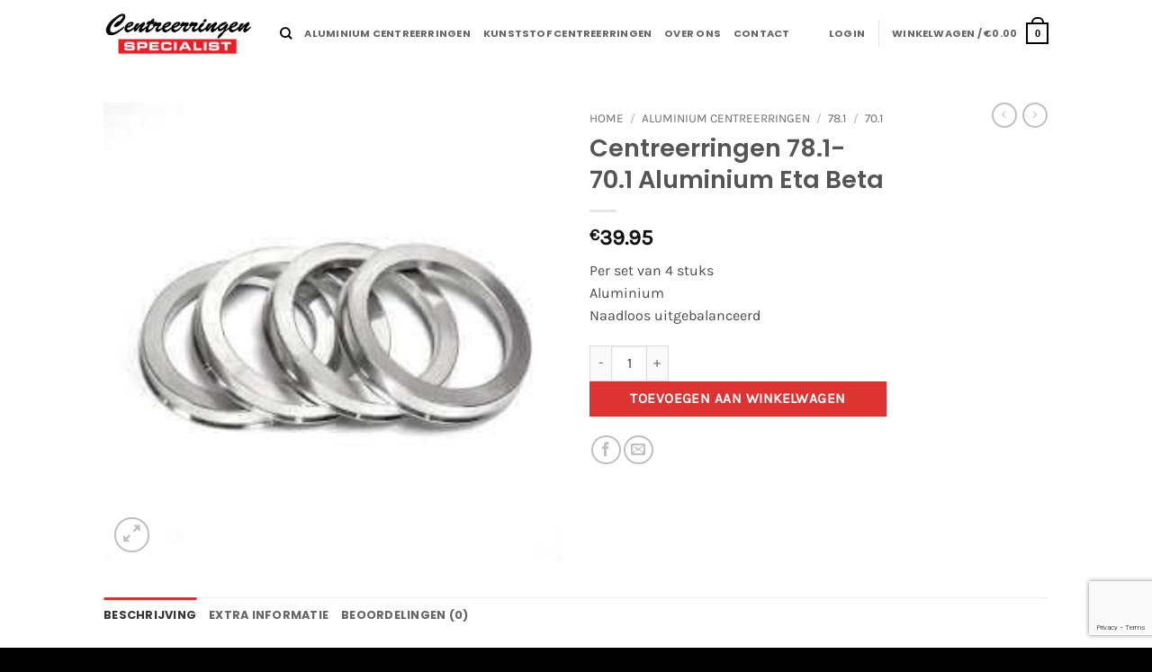

--- FILE ---
content_type: text/html; charset=utf-8
request_url: https://www.google.com/recaptcha/api2/anchor?ar=1&k=6LcU5EUfAAAAAOZZUMWiMCg1BEUB0qCrhQD5nsGJ&co=aHR0cHM6Ly93d3cuY2VudHJlZXJyaW5nZW5zcGVjaWFsaXN0Lm5sOjQ0Mw..&hl=en&v=PoyoqOPhxBO7pBk68S4YbpHZ&size=invisible&anchor-ms=20000&execute-ms=30000&cb=a1cinrirjqtt
body_size: 48754
content:
<!DOCTYPE HTML><html dir="ltr" lang="en"><head><meta http-equiv="Content-Type" content="text/html; charset=UTF-8">
<meta http-equiv="X-UA-Compatible" content="IE=edge">
<title>reCAPTCHA</title>
<style type="text/css">
/* cyrillic-ext */
@font-face {
  font-family: 'Roboto';
  font-style: normal;
  font-weight: 400;
  font-stretch: 100%;
  src: url(//fonts.gstatic.com/s/roboto/v48/KFO7CnqEu92Fr1ME7kSn66aGLdTylUAMa3GUBHMdazTgWw.woff2) format('woff2');
  unicode-range: U+0460-052F, U+1C80-1C8A, U+20B4, U+2DE0-2DFF, U+A640-A69F, U+FE2E-FE2F;
}
/* cyrillic */
@font-face {
  font-family: 'Roboto';
  font-style: normal;
  font-weight: 400;
  font-stretch: 100%;
  src: url(//fonts.gstatic.com/s/roboto/v48/KFO7CnqEu92Fr1ME7kSn66aGLdTylUAMa3iUBHMdazTgWw.woff2) format('woff2');
  unicode-range: U+0301, U+0400-045F, U+0490-0491, U+04B0-04B1, U+2116;
}
/* greek-ext */
@font-face {
  font-family: 'Roboto';
  font-style: normal;
  font-weight: 400;
  font-stretch: 100%;
  src: url(//fonts.gstatic.com/s/roboto/v48/KFO7CnqEu92Fr1ME7kSn66aGLdTylUAMa3CUBHMdazTgWw.woff2) format('woff2');
  unicode-range: U+1F00-1FFF;
}
/* greek */
@font-face {
  font-family: 'Roboto';
  font-style: normal;
  font-weight: 400;
  font-stretch: 100%;
  src: url(//fonts.gstatic.com/s/roboto/v48/KFO7CnqEu92Fr1ME7kSn66aGLdTylUAMa3-UBHMdazTgWw.woff2) format('woff2');
  unicode-range: U+0370-0377, U+037A-037F, U+0384-038A, U+038C, U+038E-03A1, U+03A3-03FF;
}
/* math */
@font-face {
  font-family: 'Roboto';
  font-style: normal;
  font-weight: 400;
  font-stretch: 100%;
  src: url(//fonts.gstatic.com/s/roboto/v48/KFO7CnqEu92Fr1ME7kSn66aGLdTylUAMawCUBHMdazTgWw.woff2) format('woff2');
  unicode-range: U+0302-0303, U+0305, U+0307-0308, U+0310, U+0312, U+0315, U+031A, U+0326-0327, U+032C, U+032F-0330, U+0332-0333, U+0338, U+033A, U+0346, U+034D, U+0391-03A1, U+03A3-03A9, U+03B1-03C9, U+03D1, U+03D5-03D6, U+03F0-03F1, U+03F4-03F5, U+2016-2017, U+2034-2038, U+203C, U+2040, U+2043, U+2047, U+2050, U+2057, U+205F, U+2070-2071, U+2074-208E, U+2090-209C, U+20D0-20DC, U+20E1, U+20E5-20EF, U+2100-2112, U+2114-2115, U+2117-2121, U+2123-214F, U+2190, U+2192, U+2194-21AE, U+21B0-21E5, U+21F1-21F2, U+21F4-2211, U+2213-2214, U+2216-22FF, U+2308-230B, U+2310, U+2319, U+231C-2321, U+2336-237A, U+237C, U+2395, U+239B-23B7, U+23D0, U+23DC-23E1, U+2474-2475, U+25AF, U+25B3, U+25B7, U+25BD, U+25C1, U+25CA, U+25CC, U+25FB, U+266D-266F, U+27C0-27FF, U+2900-2AFF, U+2B0E-2B11, U+2B30-2B4C, U+2BFE, U+3030, U+FF5B, U+FF5D, U+1D400-1D7FF, U+1EE00-1EEFF;
}
/* symbols */
@font-face {
  font-family: 'Roboto';
  font-style: normal;
  font-weight: 400;
  font-stretch: 100%;
  src: url(//fonts.gstatic.com/s/roboto/v48/KFO7CnqEu92Fr1ME7kSn66aGLdTylUAMaxKUBHMdazTgWw.woff2) format('woff2');
  unicode-range: U+0001-000C, U+000E-001F, U+007F-009F, U+20DD-20E0, U+20E2-20E4, U+2150-218F, U+2190, U+2192, U+2194-2199, U+21AF, U+21E6-21F0, U+21F3, U+2218-2219, U+2299, U+22C4-22C6, U+2300-243F, U+2440-244A, U+2460-24FF, U+25A0-27BF, U+2800-28FF, U+2921-2922, U+2981, U+29BF, U+29EB, U+2B00-2BFF, U+4DC0-4DFF, U+FFF9-FFFB, U+10140-1018E, U+10190-1019C, U+101A0, U+101D0-101FD, U+102E0-102FB, U+10E60-10E7E, U+1D2C0-1D2D3, U+1D2E0-1D37F, U+1F000-1F0FF, U+1F100-1F1AD, U+1F1E6-1F1FF, U+1F30D-1F30F, U+1F315, U+1F31C, U+1F31E, U+1F320-1F32C, U+1F336, U+1F378, U+1F37D, U+1F382, U+1F393-1F39F, U+1F3A7-1F3A8, U+1F3AC-1F3AF, U+1F3C2, U+1F3C4-1F3C6, U+1F3CA-1F3CE, U+1F3D4-1F3E0, U+1F3ED, U+1F3F1-1F3F3, U+1F3F5-1F3F7, U+1F408, U+1F415, U+1F41F, U+1F426, U+1F43F, U+1F441-1F442, U+1F444, U+1F446-1F449, U+1F44C-1F44E, U+1F453, U+1F46A, U+1F47D, U+1F4A3, U+1F4B0, U+1F4B3, U+1F4B9, U+1F4BB, U+1F4BF, U+1F4C8-1F4CB, U+1F4D6, U+1F4DA, U+1F4DF, U+1F4E3-1F4E6, U+1F4EA-1F4ED, U+1F4F7, U+1F4F9-1F4FB, U+1F4FD-1F4FE, U+1F503, U+1F507-1F50B, U+1F50D, U+1F512-1F513, U+1F53E-1F54A, U+1F54F-1F5FA, U+1F610, U+1F650-1F67F, U+1F687, U+1F68D, U+1F691, U+1F694, U+1F698, U+1F6AD, U+1F6B2, U+1F6B9-1F6BA, U+1F6BC, U+1F6C6-1F6CF, U+1F6D3-1F6D7, U+1F6E0-1F6EA, U+1F6F0-1F6F3, U+1F6F7-1F6FC, U+1F700-1F7FF, U+1F800-1F80B, U+1F810-1F847, U+1F850-1F859, U+1F860-1F887, U+1F890-1F8AD, U+1F8B0-1F8BB, U+1F8C0-1F8C1, U+1F900-1F90B, U+1F93B, U+1F946, U+1F984, U+1F996, U+1F9E9, U+1FA00-1FA6F, U+1FA70-1FA7C, U+1FA80-1FA89, U+1FA8F-1FAC6, U+1FACE-1FADC, U+1FADF-1FAE9, U+1FAF0-1FAF8, U+1FB00-1FBFF;
}
/* vietnamese */
@font-face {
  font-family: 'Roboto';
  font-style: normal;
  font-weight: 400;
  font-stretch: 100%;
  src: url(//fonts.gstatic.com/s/roboto/v48/KFO7CnqEu92Fr1ME7kSn66aGLdTylUAMa3OUBHMdazTgWw.woff2) format('woff2');
  unicode-range: U+0102-0103, U+0110-0111, U+0128-0129, U+0168-0169, U+01A0-01A1, U+01AF-01B0, U+0300-0301, U+0303-0304, U+0308-0309, U+0323, U+0329, U+1EA0-1EF9, U+20AB;
}
/* latin-ext */
@font-face {
  font-family: 'Roboto';
  font-style: normal;
  font-weight: 400;
  font-stretch: 100%;
  src: url(//fonts.gstatic.com/s/roboto/v48/KFO7CnqEu92Fr1ME7kSn66aGLdTylUAMa3KUBHMdazTgWw.woff2) format('woff2');
  unicode-range: U+0100-02BA, U+02BD-02C5, U+02C7-02CC, U+02CE-02D7, U+02DD-02FF, U+0304, U+0308, U+0329, U+1D00-1DBF, U+1E00-1E9F, U+1EF2-1EFF, U+2020, U+20A0-20AB, U+20AD-20C0, U+2113, U+2C60-2C7F, U+A720-A7FF;
}
/* latin */
@font-face {
  font-family: 'Roboto';
  font-style: normal;
  font-weight: 400;
  font-stretch: 100%;
  src: url(//fonts.gstatic.com/s/roboto/v48/KFO7CnqEu92Fr1ME7kSn66aGLdTylUAMa3yUBHMdazQ.woff2) format('woff2');
  unicode-range: U+0000-00FF, U+0131, U+0152-0153, U+02BB-02BC, U+02C6, U+02DA, U+02DC, U+0304, U+0308, U+0329, U+2000-206F, U+20AC, U+2122, U+2191, U+2193, U+2212, U+2215, U+FEFF, U+FFFD;
}
/* cyrillic-ext */
@font-face {
  font-family: 'Roboto';
  font-style: normal;
  font-weight: 500;
  font-stretch: 100%;
  src: url(//fonts.gstatic.com/s/roboto/v48/KFO7CnqEu92Fr1ME7kSn66aGLdTylUAMa3GUBHMdazTgWw.woff2) format('woff2');
  unicode-range: U+0460-052F, U+1C80-1C8A, U+20B4, U+2DE0-2DFF, U+A640-A69F, U+FE2E-FE2F;
}
/* cyrillic */
@font-face {
  font-family: 'Roboto';
  font-style: normal;
  font-weight: 500;
  font-stretch: 100%;
  src: url(//fonts.gstatic.com/s/roboto/v48/KFO7CnqEu92Fr1ME7kSn66aGLdTylUAMa3iUBHMdazTgWw.woff2) format('woff2');
  unicode-range: U+0301, U+0400-045F, U+0490-0491, U+04B0-04B1, U+2116;
}
/* greek-ext */
@font-face {
  font-family: 'Roboto';
  font-style: normal;
  font-weight: 500;
  font-stretch: 100%;
  src: url(//fonts.gstatic.com/s/roboto/v48/KFO7CnqEu92Fr1ME7kSn66aGLdTylUAMa3CUBHMdazTgWw.woff2) format('woff2');
  unicode-range: U+1F00-1FFF;
}
/* greek */
@font-face {
  font-family: 'Roboto';
  font-style: normal;
  font-weight: 500;
  font-stretch: 100%;
  src: url(//fonts.gstatic.com/s/roboto/v48/KFO7CnqEu92Fr1ME7kSn66aGLdTylUAMa3-UBHMdazTgWw.woff2) format('woff2');
  unicode-range: U+0370-0377, U+037A-037F, U+0384-038A, U+038C, U+038E-03A1, U+03A3-03FF;
}
/* math */
@font-face {
  font-family: 'Roboto';
  font-style: normal;
  font-weight: 500;
  font-stretch: 100%;
  src: url(//fonts.gstatic.com/s/roboto/v48/KFO7CnqEu92Fr1ME7kSn66aGLdTylUAMawCUBHMdazTgWw.woff2) format('woff2');
  unicode-range: U+0302-0303, U+0305, U+0307-0308, U+0310, U+0312, U+0315, U+031A, U+0326-0327, U+032C, U+032F-0330, U+0332-0333, U+0338, U+033A, U+0346, U+034D, U+0391-03A1, U+03A3-03A9, U+03B1-03C9, U+03D1, U+03D5-03D6, U+03F0-03F1, U+03F4-03F5, U+2016-2017, U+2034-2038, U+203C, U+2040, U+2043, U+2047, U+2050, U+2057, U+205F, U+2070-2071, U+2074-208E, U+2090-209C, U+20D0-20DC, U+20E1, U+20E5-20EF, U+2100-2112, U+2114-2115, U+2117-2121, U+2123-214F, U+2190, U+2192, U+2194-21AE, U+21B0-21E5, U+21F1-21F2, U+21F4-2211, U+2213-2214, U+2216-22FF, U+2308-230B, U+2310, U+2319, U+231C-2321, U+2336-237A, U+237C, U+2395, U+239B-23B7, U+23D0, U+23DC-23E1, U+2474-2475, U+25AF, U+25B3, U+25B7, U+25BD, U+25C1, U+25CA, U+25CC, U+25FB, U+266D-266F, U+27C0-27FF, U+2900-2AFF, U+2B0E-2B11, U+2B30-2B4C, U+2BFE, U+3030, U+FF5B, U+FF5D, U+1D400-1D7FF, U+1EE00-1EEFF;
}
/* symbols */
@font-face {
  font-family: 'Roboto';
  font-style: normal;
  font-weight: 500;
  font-stretch: 100%;
  src: url(//fonts.gstatic.com/s/roboto/v48/KFO7CnqEu92Fr1ME7kSn66aGLdTylUAMaxKUBHMdazTgWw.woff2) format('woff2');
  unicode-range: U+0001-000C, U+000E-001F, U+007F-009F, U+20DD-20E0, U+20E2-20E4, U+2150-218F, U+2190, U+2192, U+2194-2199, U+21AF, U+21E6-21F0, U+21F3, U+2218-2219, U+2299, U+22C4-22C6, U+2300-243F, U+2440-244A, U+2460-24FF, U+25A0-27BF, U+2800-28FF, U+2921-2922, U+2981, U+29BF, U+29EB, U+2B00-2BFF, U+4DC0-4DFF, U+FFF9-FFFB, U+10140-1018E, U+10190-1019C, U+101A0, U+101D0-101FD, U+102E0-102FB, U+10E60-10E7E, U+1D2C0-1D2D3, U+1D2E0-1D37F, U+1F000-1F0FF, U+1F100-1F1AD, U+1F1E6-1F1FF, U+1F30D-1F30F, U+1F315, U+1F31C, U+1F31E, U+1F320-1F32C, U+1F336, U+1F378, U+1F37D, U+1F382, U+1F393-1F39F, U+1F3A7-1F3A8, U+1F3AC-1F3AF, U+1F3C2, U+1F3C4-1F3C6, U+1F3CA-1F3CE, U+1F3D4-1F3E0, U+1F3ED, U+1F3F1-1F3F3, U+1F3F5-1F3F7, U+1F408, U+1F415, U+1F41F, U+1F426, U+1F43F, U+1F441-1F442, U+1F444, U+1F446-1F449, U+1F44C-1F44E, U+1F453, U+1F46A, U+1F47D, U+1F4A3, U+1F4B0, U+1F4B3, U+1F4B9, U+1F4BB, U+1F4BF, U+1F4C8-1F4CB, U+1F4D6, U+1F4DA, U+1F4DF, U+1F4E3-1F4E6, U+1F4EA-1F4ED, U+1F4F7, U+1F4F9-1F4FB, U+1F4FD-1F4FE, U+1F503, U+1F507-1F50B, U+1F50D, U+1F512-1F513, U+1F53E-1F54A, U+1F54F-1F5FA, U+1F610, U+1F650-1F67F, U+1F687, U+1F68D, U+1F691, U+1F694, U+1F698, U+1F6AD, U+1F6B2, U+1F6B9-1F6BA, U+1F6BC, U+1F6C6-1F6CF, U+1F6D3-1F6D7, U+1F6E0-1F6EA, U+1F6F0-1F6F3, U+1F6F7-1F6FC, U+1F700-1F7FF, U+1F800-1F80B, U+1F810-1F847, U+1F850-1F859, U+1F860-1F887, U+1F890-1F8AD, U+1F8B0-1F8BB, U+1F8C0-1F8C1, U+1F900-1F90B, U+1F93B, U+1F946, U+1F984, U+1F996, U+1F9E9, U+1FA00-1FA6F, U+1FA70-1FA7C, U+1FA80-1FA89, U+1FA8F-1FAC6, U+1FACE-1FADC, U+1FADF-1FAE9, U+1FAF0-1FAF8, U+1FB00-1FBFF;
}
/* vietnamese */
@font-face {
  font-family: 'Roboto';
  font-style: normal;
  font-weight: 500;
  font-stretch: 100%;
  src: url(//fonts.gstatic.com/s/roboto/v48/KFO7CnqEu92Fr1ME7kSn66aGLdTylUAMa3OUBHMdazTgWw.woff2) format('woff2');
  unicode-range: U+0102-0103, U+0110-0111, U+0128-0129, U+0168-0169, U+01A0-01A1, U+01AF-01B0, U+0300-0301, U+0303-0304, U+0308-0309, U+0323, U+0329, U+1EA0-1EF9, U+20AB;
}
/* latin-ext */
@font-face {
  font-family: 'Roboto';
  font-style: normal;
  font-weight: 500;
  font-stretch: 100%;
  src: url(//fonts.gstatic.com/s/roboto/v48/KFO7CnqEu92Fr1ME7kSn66aGLdTylUAMa3KUBHMdazTgWw.woff2) format('woff2');
  unicode-range: U+0100-02BA, U+02BD-02C5, U+02C7-02CC, U+02CE-02D7, U+02DD-02FF, U+0304, U+0308, U+0329, U+1D00-1DBF, U+1E00-1E9F, U+1EF2-1EFF, U+2020, U+20A0-20AB, U+20AD-20C0, U+2113, U+2C60-2C7F, U+A720-A7FF;
}
/* latin */
@font-face {
  font-family: 'Roboto';
  font-style: normal;
  font-weight: 500;
  font-stretch: 100%;
  src: url(//fonts.gstatic.com/s/roboto/v48/KFO7CnqEu92Fr1ME7kSn66aGLdTylUAMa3yUBHMdazQ.woff2) format('woff2');
  unicode-range: U+0000-00FF, U+0131, U+0152-0153, U+02BB-02BC, U+02C6, U+02DA, U+02DC, U+0304, U+0308, U+0329, U+2000-206F, U+20AC, U+2122, U+2191, U+2193, U+2212, U+2215, U+FEFF, U+FFFD;
}
/* cyrillic-ext */
@font-face {
  font-family: 'Roboto';
  font-style: normal;
  font-weight: 900;
  font-stretch: 100%;
  src: url(//fonts.gstatic.com/s/roboto/v48/KFO7CnqEu92Fr1ME7kSn66aGLdTylUAMa3GUBHMdazTgWw.woff2) format('woff2');
  unicode-range: U+0460-052F, U+1C80-1C8A, U+20B4, U+2DE0-2DFF, U+A640-A69F, U+FE2E-FE2F;
}
/* cyrillic */
@font-face {
  font-family: 'Roboto';
  font-style: normal;
  font-weight: 900;
  font-stretch: 100%;
  src: url(//fonts.gstatic.com/s/roboto/v48/KFO7CnqEu92Fr1ME7kSn66aGLdTylUAMa3iUBHMdazTgWw.woff2) format('woff2');
  unicode-range: U+0301, U+0400-045F, U+0490-0491, U+04B0-04B1, U+2116;
}
/* greek-ext */
@font-face {
  font-family: 'Roboto';
  font-style: normal;
  font-weight: 900;
  font-stretch: 100%;
  src: url(//fonts.gstatic.com/s/roboto/v48/KFO7CnqEu92Fr1ME7kSn66aGLdTylUAMa3CUBHMdazTgWw.woff2) format('woff2');
  unicode-range: U+1F00-1FFF;
}
/* greek */
@font-face {
  font-family: 'Roboto';
  font-style: normal;
  font-weight: 900;
  font-stretch: 100%;
  src: url(//fonts.gstatic.com/s/roboto/v48/KFO7CnqEu92Fr1ME7kSn66aGLdTylUAMa3-UBHMdazTgWw.woff2) format('woff2');
  unicode-range: U+0370-0377, U+037A-037F, U+0384-038A, U+038C, U+038E-03A1, U+03A3-03FF;
}
/* math */
@font-face {
  font-family: 'Roboto';
  font-style: normal;
  font-weight: 900;
  font-stretch: 100%;
  src: url(//fonts.gstatic.com/s/roboto/v48/KFO7CnqEu92Fr1ME7kSn66aGLdTylUAMawCUBHMdazTgWw.woff2) format('woff2');
  unicode-range: U+0302-0303, U+0305, U+0307-0308, U+0310, U+0312, U+0315, U+031A, U+0326-0327, U+032C, U+032F-0330, U+0332-0333, U+0338, U+033A, U+0346, U+034D, U+0391-03A1, U+03A3-03A9, U+03B1-03C9, U+03D1, U+03D5-03D6, U+03F0-03F1, U+03F4-03F5, U+2016-2017, U+2034-2038, U+203C, U+2040, U+2043, U+2047, U+2050, U+2057, U+205F, U+2070-2071, U+2074-208E, U+2090-209C, U+20D0-20DC, U+20E1, U+20E5-20EF, U+2100-2112, U+2114-2115, U+2117-2121, U+2123-214F, U+2190, U+2192, U+2194-21AE, U+21B0-21E5, U+21F1-21F2, U+21F4-2211, U+2213-2214, U+2216-22FF, U+2308-230B, U+2310, U+2319, U+231C-2321, U+2336-237A, U+237C, U+2395, U+239B-23B7, U+23D0, U+23DC-23E1, U+2474-2475, U+25AF, U+25B3, U+25B7, U+25BD, U+25C1, U+25CA, U+25CC, U+25FB, U+266D-266F, U+27C0-27FF, U+2900-2AFF, U+2B0E-2B11, U+2B30-2B4C, U+2BFE, U+3030, U+FF5B, U+FF5D, U+1D400-1D7FF, U+1EE00-1EEFF;
}
/* symbols */
@font-face {
  font-family: 'Roboto';
  font-style: normal;
  font-weight: 900;
  font-stretch: 100%;
  src: url(//fonts.gstatic.com/s/roboto/v48/KFO7CnqEu92Fr1ME7kSn66aGLdTylUAMaxKUBHMdazTgWw.woff2) format('woff2');
  unicode-range: U+0001-000C, U+000E-001F, U+007F-009F, U+20DD-20E0, U+20E2-20E4, U+2150-218F, U+2190, U+2192, U+2194-2199, U+21AF, U+21E6-21F0, U+21F3, U+2218-2219, U+2299, U+22C4-22C6, U+2300-243F, U+2440-244A, U+2460-24FF, U+25A0-27BF, U+2800-28FF, U+2921-2922, U+2981, U+29BF, U+29EB, U+2B00-2BFF, U+4DC0-4DFF, U+FFF9-FFFB, U+10140-1018E, U+10190-1019C, U+101A0, U+101D0-101FD, U+102E0-102FB, U+10E60-10E7E, U+1D2C0-1D2D3, U+1D2E0-1D37F, U+1F000-1F0FF, U+1F100-1F1AD, U+1F1E6-1F1FF, U+1F30D-1F30F, U+1F315, U+1F31C, U+1F31E, U+1F320-1F32C, U+1F336, U+1F378, U+1F37D, U+1F382, U+1F393-1F39F, U+1F3A7-1F3A8, U+1F3AC-1F3AF, U+1F3C2, U+1F3C4-1F3C6, U+1F3CA-1F3CE, U+1F3D4-1F3E0, U+1F3ED, U+1F3F1-1F3F3, U+1F3F5-1F3F7, U+1F408, U+1F415, U+1F41F, U+1F426, U+1F43F, U+1F441-1F442, U+1F444, U+1F446-1F449, U+1F44C-1F44E, U+1F453, U+1F46A, U+1F47D, U+1F4A3, U+1F4B0, U+1F4B3, U+1F4B9, U+1F4BB, U+1F4BF, U+1F4C8-1F4CB, U+1F4D6, U+1F4DA, U+1F4DF, U+1F4E3-1F4E6, U+1F4EA-1F4ED, U+1F4F7, U+1F4F9-1F4FB, U+1F4FD-1F4FE, U+1F503, U+1F507-1F50B, U+1F50D, U+1F512-1F513, U+1F53E-1F54A, U+1F54F-1F5FA, U+1F610, U+1F650-1F67F, U+1F687, U+1F68D, U+1F691, U+1F694, U+1F698, U+1F6AD, U+1F6B2, U+1F6B9-1F6BA, U+1F6BC, U+1F6C6-1F6CF, U+1F6D3-1F6D7, U+1F6E0-1F6EA, U+1F6F0-1F6F3, U+1F6F7-1F6FC, U+1F700-1F7FF, U+1F800-1F80B, U+1F810-1F847, U+1F850-1F859, U+1F860-1F887, U+1F890-1F8AD, U+1F8B0-1F8BB, U+1F8C0-1F8C1, U+1F900-1F90B, U+1F93B, U+1F946, U+1F984, U+1F996, U+1F9E9, U+1FA00-1FA6F, U+1FA70-1FA7C, U+1FA80-1FA89, U+1FA8F-1FAC6, U+1FACE-1FADC, U+1FADF-1FAE9, U+1FAF0-1FAF8, U+1FB00-1FBFF;
}
/* vietnamese */
@font-face {
  font-family: 'Roboto';
  font-style: normal;
  font-weight: 900;
  font-stretch: 100%;
  src: url(//fonts.gstatic.com/s/roboto/v48/KFO7CnqEu92Fr1ME7kSn66aGLdTylUAMa3OUBHMdazTgWw.woff2) format('woff2');
  unicode-range: U+0102-0103, U+0110-0111, U+0128-0129, U+0168-0169, U+01A0-01A1, U+01AF-01B0, U+0300-0301, U+0303-0304, U+0308-0309, U+0323, U+0329, U+1EA0-1EF9, U+20AB;
}
/* latin-ext */
@font-face {
  font-family: 'Roboto';
  font-style: normal;
  font-weight: 900;
  font-stretch: 100%;
  src: url(//fonts.gstatic.com/s/roboto/v48/KFO7CnqEu92Fr1ME7kSn66aGLdTylUAMa3KUBHMdazTgWw.woff2) format('woff2');
  unicode-range: U+0100-02BA, U+02BD-02C5, U+02C7-02CC, U+02CE-02D7, U+02DD-02FF, U+0304, U+0308, U+0329, U+1D00-1DBF, U+1E00-1E9F, U+1EF2-1EFF, U+2020, U+20A0-20AB, U+20AD-20C0, U+2113, U+2C60-2C7F, U+A720-A7FF;
}
/* latin */
@font-face {
  font-family: 'Roboto';
  font-style: normal;
  font-weight: 900;
  font-stretch: 100%;
  src: url(//fonts.gstatic.com/s/roboto/v48/KFO7CnqEu92Fr1ME7kSn66aGLdTylUAMa3yUBHMdazQ.woff2) format('woff2');
  unicode-range: U+0000-00FF, U+0131, U+0152-0153, U+02BB-02BC, U+02C6, U+02DA, U+02DC, U+0304, U+0308, U+0329, U+2000-206F, U+20AC, U+2122, U+2191, U+2193, U+2212, U+2215, U+FEFF, U+FFFD;
}

</style>
<link rel="stylesheet" type="text/css" href="https://www.gstatic.com/recaptcha/releases/PoyoqOPhxBO7pBk68S4YbpHZ/styles__ltr.css">
<script nonce="cRDy2cvEGjPmejMdRjoSIg" type="text/javascript">window['__recaptcha_api'] = 'https://www.google.com/recaptcha/api2/';</script>
<script type="text/javascript" src="https://www.gstatic.com/recaptcha/releases/PoyoqOPhxBO7pBk68S4YbpHZ/recaptcha__en.js" nonce="cRDy2cvEGjPmejMdRjoSIg">
      
    </script></head>
<body><div id="rc-anchor-alert" class="rc-anchor-alert"></div>
<input type="hidden" id="recaptcha-token" value="[base64]">
<script type="text/javascript" nonce="cRDy2cvEGjPmejMdRjoSIg">
      recaptcha.anchor.Main.init("[\x22ainput\x22,[\x22bgdata\x22,\x22\x22,\[base64]/[base64]/bmV3IFpbdF0obVswXSk6Sz09Mj9uZXcgWlt0XShtWzBdLG1bMV0pOks9PTM/bmV3IFpbdF0obVswXSxtWzFdLG1bMl0pOks9PTQ/[base64]/[base64]/[base64]/[base64]/[base64]/[base64]/[base64]/[base64]/[base64]/[base64]/[base64]/[base64]/[base64]/[base64]\\u003d\\u003d\x22,\[base64]\\u003d\x22,\x22G8KUw5twCcKBEcOdfjwrw7DCtMKLw6LDhW7DiA/[base64]/DgxPCtcOKwrbCvCNFPcKNIMOcwpjDg0XCjkLCqcKKIEgLw5RYC2PDicOlSsOtw5bDh1LCtsKDw5Y8T1R0w5zCjcOIwrcjw5XDj3XDmCfDkXkpw6bDjMKAw4/[base64]/[base64]/DgMOKwqLCpcK7wrJ0wonDtRwiQHjDiB3CtE4uXH7DvConwp3CuwIpJ8O7D3dbZsKPwrrDssOew6LDs2svT8KAG8KoM8Olw50xIcKjEMKnwqrDpETCt8OcwrpiwofCpQwdFnTCq8ORwpl0Ek0/w5ROw6M7QsKtw7DCgWoyw5YGPj/DjsK+w7x2w6fDgsKXY8KbWyZMLjtwc8O+wp/Ch8K+ewBsw4QPw47DoMOJw6szw7jDvCM+w4HChCvCnUXCjMKIwrkEwrLCh8Ofwr89w7/Dj8OJw7zDs8OqQ8OWKXrDvXEBwp/[base64]/DtFrCgcOOw5XDpAXDoHTCj8OiFMKRw68uSAhnwrI+Jjc5w6zCuMK8w5TDicK2wpnDocKPw71WWcOqw7PCv8ONw4YJZRXDtFMaLXUaw688w7B3wq/CqQ3CpWEFNCXDqcO8fFTCoQbDrcKePj/[base64]/DusKSTg9GM0PCucKSwpwswoFIE8KQUcOcwoTCkMOxMVVmw6M3TMOiWcK/[base64]/[base64]/w6BTBFQBw67CqsK1w6nCosKOHA0Bw4MRwqN/XGJ8TcObXVzCr8K2w6nCtcKJw4HDh8O5wojDoz7DicOHPBfCiQU8M09owoHDhcOjIsKcNcKLBEnDlcKmw7cibcKmJ0V1dsK3SsKcVQHCnl3DvcODwozDo8O0U8OFwovCqMK0w7HDn1M0w7Iaw44RJXY9ch1nwoLDiH/Dg1nCihfDkirDrGTCrinDmMO4w6cpEmbCnjFjJ8Oewrc+wpHDq8KfwoEgwqE3I8OYJcOXwqAaH8K0w6bDpMK8w5drw49Ew5Y8woRJN8OwwoZSSzXCq2oTw6HDgjnCrsONwqEfEGPCgjYewqZlwqYCO8OKXsODwq8/wocKw79Mw5xfXVDDggTCrg3DgWNYw6HDtMKtQ8O+w5/Du8K5wrjDlsK7w57Dq8Oyw5DDqcOHD01pcQxRwprCkFBDXMKFMsOOHcKawoM/wqLDoT5Two4IwqV1wqxxe0J2w41If1M3XsKxYcOnMEU1w6DDtsOcwq/DrjY/[base64]/DosODU8OlwrrDszrDvzwrw4wiwpgxwqUaFMOSRcKcw5E0WD/[base64]/[base64]/CgnnCrCrDocO4w6t9wrnCi0pkLT3Dt8OoIcKEwrl4KVjCg8KXBQkswoE8FyEaFRs3w5TCv8OHwql9wpzDhMKaNMOtOcKKKAbDusK3KcOjGMOgw5B+a3/CpcO+P8KJHcK2wrBtai5kwp/DsVlpO8O+wq7CksKnwpV0wq/[base64]/DlsO8w4Fhw5rCo04UPSjCrMKNw7rDvjPDnsKYw44HJsOON8Oqb8OZw4FBw7vDpFPDrkTChnvDiz/DphLCpcOywpZswqfCo8OswpwQwrxswqstwpM6w7nDlMOUQxXDuwDCuCHCh8OpYcOvXMKCPMOHacOQIcKHNCZYQhbDhsK8EcOawog+MR4eCMOvwrtKKMOJJ8O8PsOjwo/DlsOSwqIvQ8OoEiPDqR7Dq1TCoE7CpEhlwqE8QnoqCcKlwqjDg2DDhwojw4/[base64]/CmcKew4DDmULCrsOEwqzCpQ3DnMOPesK7dSrCijPCqX/DjsOIbngZwozDkMOWw4AfT0lcw5DDl1vDksOaYADCksKFw7bCgsKhw6jCmMKbwo1LwpbChELDhTrCu3DDm8KYGizDq8KyAsO4bsO/Fld0w6zCskPDmC0uw4PCgsObwqJQKsK5Oi53IsKTw5Qxw6nCusO4RMK5XhV/[base64]/wo8OesO6XsOow74/MjEPQGbDgE0FTMO/wqB5wrvCgcOJWsKVwoXCs8OpwqPCo8OoZMKtw7ZKT8OHwo7CjMOWwpLDjMOdw44+CsKgcMOrw4rDi8Kyw65BwpfDmMKrRA98LBhFwrRATGQzw4sUw60AXXDDgcOxw5J3w5JGADvCjcO7cA/[base64]/DmB4fLn4Yc8OxJhN2w6ZQbMOOw4BpF0c4w7bCnTxSFyInwq/DsMK1AcKhw60Mw6crw4cBw6XCgWkjHmlNGmwpBnHCocO8dSoNPkrDh2/DmDvDtsObJQNjO0sZesKYwpzDp2FSIjwLw4/Cv8OCYsO2w7lVUcOrJmsqOFTCksKzCzfDlghnUMO4w7LCk8KzC8K5CcOXNDrDo8OEwr/DtD7DsSBNesKjwqnDkcOWw7sDw6wew4TCpm3Dvi1VIsOnwoTCn8KuHQhZWMOuw7lfwojDl1bCvcKFQ0Ufw74yw6xSUsKBVgQdb8O9SsOXw73ClRtxwrNBwobCm2QCwqIqw6PDpMKTYsKPw6vDsyxjw7NoJDE8w4vCvcK6w6/CicK8XFfCuWLCksKcfjE3NyLDksK7P8KcczZrHCYzFWHDlsO5GHEpI1RQwojDhSzDvsKlwoVFwqTClUY0wr8ywrVxVVLDl8O4F8KwwoPDhcKnScO9DMOiID07DxN5UzlbwrDCkFDCvWAREwnDosKDP0LDssKeeV/Cjw8RdcKvTU/DqcK1wqHDl2gVfcKJR8Oqw54NwofCn8Kfax0Cw6XCjsO8wqNwYQvCr8Ozw4tVw7rDncOyKMOuDiFowr7DpsKPwqt9wrDCp3nDo0oHe8KgwoA/PEJ5LsKJAsKJwo/[base64]/XQfCtcK4wrjDtjQMw6DCjcORSSEZwrREMsKLJcOFTi/DhcKVwqg3CG3DmMOQd8KQwoM5w5XDuCzCoVnDuD5Jw5gdwrPCicOpwoIKc1LDnsOJw5TDvjQkwrnDrsOKA8Obw4PDniLCkcOEwr7CnsKrwofCk8OfwqrDqXbDk8O/[base64]/N3N1SFHDtH3Djj/CtMKOw7/[base64]/Cl8Oowo4LAV/[base64]/[base64]/H8OAPMOhdHxLwobDuipUPcKSw7LCpMKrEMOTw6jDscOfYEkgNcKFLMOywq/DoG/[base64]/w4gLWcOwwr0zMXzDgiTDlMKnwotuCMKWwpltw407w7o8w70Jwow6wpvDjsKnBwjDjk9Pw5QwwpjCpUzCjg9ew7wZwpAkw5d3wqXDnAE5L8KUbcOzw7/ChcKyw7ZvwonDqMO2woHDkF4qwqZ3w5vDvH3CmlrDpGPCglXCpcOXw7HDucOzS29Hwrcjw7/Dg0jCisKtwr/DkThrI0TDkcO8bVs4LsKoTT8Wwp/DhT/CnsKJDEXCpsOiNsOyw4HCmsO+w7nDrsK+wrTCgXtDwqV9f8Kpw44ow6l7wpnCnBzDj8OGaRnCqMONc3PDgsOIdVF/CsKLRsKtwo3CgcO0w7XDn0sYBHjDlMKIwpNMwq7DnkjCmcKxw77Dt8Ovw7MXw5rDpsKyYQzDlwtWL2LDoiBVwolGBnvCoCzCq8KYOBrDvsKXw5dFASAEHcOKFsK/w6vDu8Kpwq7CgGcLambCrsO6eMKjwqJndCPCosKZwrvDpAwwVCbDpcOJQ8Ocwo/CnTNIwrJMwpjDoMOCdcO1w4fCpl7CkQwOw7DDgwtCwpfDnsK3worCjsK6G8OqwpzCmFHDvGHCqVRQw7/Du0/CtcKoPHknQMOiw4bDlyN+CBjDmsO8T8KBwqHDnnXDh8OrKsKHX2xQFMO5fMOWWQMNaMOpNcOPwr/[base64]/Dk0Vfw7h3w5fCijXCu8KCLcOrw5bDtMOdwo7CqBVNw4/DiiB2w7XChsOew5fCmmZIw7nCgyzCk8K5IMO5wpfDukpGwq5naTnDhcKiwpFfwr9CZDZMw5TDtxh3wpBfw5bDok51YQ9Fw75Bwo/ClF1Lw7xtw7bCrWbDm8ODScOFw6PDlcOSZ8O+w4Ane8KMwoQWwqQ2w7HDucO7JFd3wpLCvMOew5w3w6TCn1LDv8KQFj7CmwNEwpTCscK4w7lqw6ZCV8K/YB10OWNQJMKGRcKwwpxiWD/[base64]/GlQfwpxYQcKRfMOMVsK6wph1w4PDncKhw6ZAwqVfQ8KKwozClHXDtBpEw5XChcKiFcKYwqlKSwPDkwbCt8OIQcOAOsKGbFzCrUFkF8Kdw73Dp8OzwpAXwq/[base64]/w4zDoMKvUcOFw5AdPRTCocKySXA8wrFlH8KQw6DDnH/CiRbCkMOeGxDDtsOnw6XDqcOfZ2LCisKRwoUGY2DCtsK/[base64]/RRrDjSkkw5tCwqE5dxMPVXbDtcO9wqkWZ8OJJBhrO8KjY0B6woozwrXDtnVBdmDDowPDocKnYcKNw6LCiSdme8O+w59aYMKOXnvDi3A6BkQwOnfCrMONw7XDucKkwqTCucOsW8K6AVMTw4rDgHBxw4BtZMK/di7CsMKmw43DmMKBw57DgsKTJ8K7PcKqw6PCvTXCisKgw5lqelRCwojDrMOaUsOsZcKMRcK6w6sdEk5HSAB0EEzDgj/CngvCkcKEwqzCgjDDt8O+ecKmWsObDTAjwpQcDVIAwqsjwrDCg8ObwptzT2/DtsOkwpXCiU/DgsODwp9iQ8OWwr53J8OiZTTCpw8bwqJ7UBzDnQLCjgjClsOVKcKZKUvDuMKlwpTDrUl+w6zDjMOcwpTCnsOJV8KLCUhRUcKLw5B6CxTCp0TCt37DjcOmBXsUwpUMVAJ/QcKEwqjCt8O+RVfCjiADHzlQfnLChmEyaWXDrRLCrUlhFGPDqMOUwpjDn8ObwpHCm3BLw4vCvcOHwrEIMcOMSsKIw6YTw6VAw6vDlcKWwoRcCgBfUcKZDwIRw6N2wrxfYyRxdBDCsWvCpsK6wrpbFBo9wr/Du8Olw6oow4rCmcOhwqcndMOSS1zDqhcnfnfDg1bDksKxwqUTwpIKPw9FwrLClV5Hd1cfQMOHw4fDkz7DisOSGsOjKARvU0jCnFrCiMOcw7/Cvx/CoMKdM8Kew5IGw6TDjMOWw55CP8OmHMOuw4TCmStgJwjDhWTCjkfDncKdWsOgISUJw69qPnzCgMKtFsKUw4IFwqcow7c6wrDDu8KEwozCukUPKG3Dr8OAw67CrcO3wp3DtwhMwpJZw5PDn0XCmsKbUcKcwoTDncKuRsOodVs/DsORwrjDlQzDrsOpVsKXw4lVwqI5wp/[base64]/CuDnDkgTDg8K2wptmw5HDhcOPdsO8aMKWwpA/wosVDTjDrsOSwoTCjsK1NWXDmsKmwrnDrAEUw6tGw4gjw5lIBEpRw5nDr8KBUy5Cw5hbaRYHKsKlRMOewoUwTUbDjcOhcHrCm2oaNsOhZkDCkMOhRMKXaiNoYmvDsMKfbyVZw6jCngvCkcOBBSTDpsKZKFBuw5ACwoBEw4Aow580W8O8MRzDnMKnKsKfMnt/w4zDjA3Cq8K+w5odwo5Yd8Kqw6czw6YLwpjCpsOKwqsZOEVfw4/Ck8KjUsKdURzCvBYXwqfCn8Klw79CLQBxw7vDh8OBbFZ+wpPDpcKpccOdw4jDqVdRVUTCu8OTX8KUw6/DsCTClsOdwoHCjMOoZHpmZMKywqopwpjCvsKAwqbCuRTDmsKqwrwbbMOZwqFaRMKGwqtYBMKDOsKzw7NRNsK/OcOgwpLDoVAxw6NiwqZywoobF8Khw6QSw6JHw5tbwrrDrsO4woVfSHfDmcKZwpkSSMO4wpsdwrwhwqjCsF7Cgjx3wrbDrsK2w4wkw7NAHsKaQMKQw5XCmTDDkULDu33DrsKMfsOMNsKhG8KkbcOxw490worCr8K6w6XDvsKHw4PDisOCbAUFw6NfW8KgAR/DtMKZT27DoUUTV8KVFcKxMMKJwp5+woYlw4pCw6ZBBl4mUTTCtmEywrDDuMKqUAXDuTvDksO9wrxqw4LDmH3CoMOnTcOFDDM1XcKSYcKdbmPDjTzDgG5mXcK2w4TCj8KGwq/DmSzDmcKmw6DDikDDqgQJw6V0wqEpwoA3wq3Dr8K1wpXDt8Orw45/SB8hOHXCu8OLwq4XesK2VkMvw5sgw5/DksKRwpMAw7N4wqzClMORw5TCm8Odw6UJIU3DjFPCqQEUw5cAwqZMwpLDnEoWwoIEVcKIUcODwr7CnwJQQsKGHsOwwoVaw4UIw58Mw6bCuHgIw7xHCBZ9H8OkWMOUwqLDg14YBcOZfGwLF1pMTC8nw5PDucKUw78BwrRuZDkAGsOxw6xlw5QdwoHCuRxkw7zCsEM/wovCsg0eQSINcDhUYx9Jw7hvcsKwQMOzURHDpwHCkMKKw7UdQz3DnGRAwrDCoMOQwqDDnsKkw6TDmsOlw507w7XCpBbCncKJRMOcwrFQw5dew61pDsOfF1DDuxdyw6/Cr8OkaELCpAdJwogBB8OZwrXDgFTDsMKnYB/Dv8KHXX7DmcOwPwnCnyfDjEgdQMK6w4kbw6nCng7CrsKqwp7Dv8KaScO+wqhPw4XDvcKXw4VUwqTDtcKrLcO3wpVMWcOvI112w6fDhcKBwo90SnDDmU/Cs2gyJT1kw6nCocO6w5DCusK0CMKqwp/DjRMgHMKJw6p/wqjDhMOpPQ3ChcORwq/CmiUfw4zCvUp2wpogJsKnw64CPcOFdsK4B8O+AsOyw6PDpRfDrsOpf0g2Gl/DlsOoHcKBVFkWQxIiw5VQwrZDX8Ovw6EMRzt8NcOSbsOaw53Dpi/CnMO9wrfCuwnDnRDDv8K3LMO6wp5BeMK5QsKoR0rDkcOCwrDDjX9Fwo/DpcKrfwzDm8KWwonDhgnDs8OuS2ozwolhBMOUwqkYw4zDvR7DpiIeZMOPwqt7DsKqYFDDsBFOw6jDu8OmI8KLw7HCkXvDvMOJNh/[base64]/Cl0vCh8OVwqgSwo7DiWXDt8ORUcOoMWbDhMKBO8KRAcObw7Uqw5xtw7UKQGXCsm7ChTTCvsK2CAVJVifDskF2wq8sSkDCusO/[base64]/cjhYwr/DnMKOw5LDvgttQMKEwqlJw4kcOsKUcMOvR8K7wrIoNcOcJsKQUsOnwpzCrsOKYAoMbg5oIB92wptfwq3DhsKEOMOabSXDqMKUR2QeWsKbKsO/[base64]/CicOnwoh5OCUew7rCssKgB8KUDGjCvsOPY3w0wr9YVMKOF8KRw4ENwpwlasKew59Rw4BiwoXDkcK3KxEmX8OAaw/DvU/CucORw5dbwqUrw44pw7bDk8KKw7rCsmjCsAPDl8K0M8KIACElQXXCm0zDqcKRNiRLZmsLBGDCsmhHWFRRwoTCp8KSfcK1W1cEw7nDvXnDmlXCnsOkw7HCsS8qc8OIwowGVsOXYxPCmlzCjMKYwr1bwpvDnnHDoMKJYVEdw5PDncO6fcOlCsOlwoDDt1TCrnQzVB/[base64]/[base64]/w6LCpBfCgMO2VcKuw4R4XVUxNzVawqZCYz/DvsKNIsOxdcKCaMO2wqnDhMOBKVVTEQTCs8OwUG3CpkHDj0o6w7BHIcKIwqtxw7zCmWxpw4fCusKIwoJgH8K1w53CvmjDncKlw7RgXCkFwpLCoMOIwp/CkBYHWX0UHWHCi8KWwq3DosOewpxRwrgBw5XCncOZw5d9RWPCikfDlm55UXTDpsKYZcOBN2Zdw6HCn3k9TyLCs8K+woceRMO2b1dwPUFtwo9iwpfDusOtw5HDshIrw5bCrMKIw6bCmDIRaARrwpfDt0V3wqxYEcKcesOgREp/[base64]/[base64]/DoVJhUzcgXcKKR8KDdw/CrUXCuWkAHRsNw4XCvnYRDcKqDMOlcSPDjktGb8K8w4UZZMK5wpN9XMKNworCjE8MW1dIHyYbAMKCw6vDgsK3RsK8w6dTw4/CvjLCnilSwo7CuFHCuMKjwqxBwoTDlUvCjmxvw7k/w6vDuhMswoB6w7bCpk3DtwtOLSR2UT15wqLCpsO5C8OyVhAPOMO5wqTCssOmw6jCsMORwqIMImPDpSwcw4MYacKcwq/DkXPCnsKbw6dewpLCh8KiQg/CiMKYw4nDvnsIKHTChsOPwrl3V3NyN8OZw5zCtMKQEF0Kw6zCucOjw5vDq8O2woACLsONSsOIw4M6w4LDrk1bax4yRsOPQiLCusONVCNCw6nDlsOaw4hQJ0LCiTbCvcKmecOuWS/CqTt4w5ggMXfDpMOufsKyQEoiRsOANzAPwoA8w7XCt8O3aTbCiVpHw5nDrMOtw6xawpDCrcO9wq/DhxjDpi8Rw7fDvcOSw5JEJVlJwqJewp0QwqDCs0gLZHzCmD3DjgVvJgU3JcO8XXspwqFuIBtbaxnDvGU0wr/[base64]/w53DicO0wp5Dw4NIbB7CmmJOSXluw7J8c8KKwosRwrHDpE8FK8O1ACRdfMOAwpPDtAJiwpNtBUjDt27CvyjCqnbDkMK6WsKfwp4BPT5Bw55bw6pXwqtmDHnChcOcWinDoi5eM8K1w6LDvxtlRVfDux/Cm8Kqwoo/[base64]/DtXPDs29gwqsJw7IhwrTCrWFewr7DkCfDhcOka1EIPkQJw7rDo2pow5ZjGgkvQgNjwrcrw5PCsgXDoQjCu0plw55uwpM1w4JJQMOiB1bDj2DDt8KUwolFPhd0wr3CjCgxfcOCLMKqKsObb0UgAMKYKXV3wootwothbMKAw73CocKNQsOZw4rDgH95ME/Dgm/DlMK8MUfDusOjBTtFH8KxwpwoYG7DoHfCgSjDl8KhBFPCrsOwwpd4FRcjU0PDkS7DisO5USMUw61ecHTDgcKHw6UAw7d+V8OYw7cswrjDhMOjwpsmG2ZUbQfDsMKBG0nClMKAw7XDvsKxw7EcP8OmeHJYexTDjcOPw6orM3/DoMK9wopEfRJjwpUSF0zDokvChEkfwoDDgmjCv8KOPsK0w4sUw48IBSZac3Ziw6PDqE5/w6nCkF/DjRU1GAXCmcOXMljCvsORG8ONwqBHw5rDgldZw4NBw61wwqLCscO7TjzCksO+w4jChwXDnsOcwojDvcKncMOSw7/DujsUEsOow5JhPkRUwoTDoTvCvXQlBnjDl0rCnkcDAMOZDkIkwrEIwqxYwrHCgR/DtC3Cr8OMQFhodMOtfzbDtDcvK1Yswq/DuMO0bTFIVMOja8Ohw4Abw4rDrcODw7ZuGShHDw8sDcOaU8OuQsOnDQ/DiXfDhmjCumxQBwMEwrB9EnnDpFkhGMKFwrMAWcKiw5Nqwohrw4XCicKUwr3DiRjDv03CrS12w61tw6bDoMOvw47Cpz4HwqPDkBDCusKfw508w5XCu2rCky9Lb04aJwXCqcO3wqxfwoXDuQjDssOgwrkZw5HDusKJJMK/B8OIECbCoS0mw4/Cg8O6wo/CgcOUIcOqAAM6wqo5NXzDksK8wqlfwp/DjXPCpDTCicOXRcOLw6ctw6oPVm7CoGzDvylsLBTConLCpcKUEQ7CjgU4w4/Dh8KTw57Cu0Ncw41yJE7ChyR5w5HCl8OIB8OTeCIvH0zCnT7CksOrwqLCksOhwq3Dl8KMw5BYw6PDocKjVDZhwqJpwqXDonrDqcOsw44gWcOBw68oJ8Kfw4lxw5YtDl7Dj8KMLcKudcOzwqHDqcO2wohzOFUmw6vDvEZeSnbCp8ODODlDwr/DrcKZwpwxZcOrDmNnWcKyUMOjw6PCpMKuGMKswq/Dh8K0ScKkeMOrBQtww6RQRQEDB8OuI0FXXlvCr8Kdw4QhKnNLD8Oxw5/DhTVcHDgEL8KMw7PCu8KwwrfDqsKmKcOGw6/DjMOIUCPCvsKCwrjCpcO2w5NYccOhw4fCpWPDvmDCkcOew7/CgkXDoWtvN2AMwrIScMO2ecKkwod7w44NwpvDrMKBw5oNw6fDsEIlw7ILHcKfIS/CkRVZw6RFwrV1SRLDtQo2wqU0bsOMwpMUFcOdwrpVw79UTsKnXnA/[base64]/w5dyw4nCpcO1dsKXLcKbwodBKBZWZsKlRGIPw7AOElNawqILw7M3QzkzVhx/wovDkB7DrU7Cv8OdwpI2w6TCoz7Dh8K+ez/[base64]/DksK1UWUuNw/[base64]/CucO2w7/Du8K4wq3ClBTDoTEdwqcQesKUwpTDpGnCisOVaMOafTTDu8KBT1ldw6PDucKRchbCkjw/wq3DiGEjLyp3GkVDwr1sfhZow5DCnBZgJGPDnXbClMO6wrpAw5/DosOPA8O2wrURwqnCrzJiwqfChEHCiyEmw5giw7NcY8KASsO2WcKPwrtWw4/[base64]/CvQDDgsOPLgrCsXxsw7RHwqzCk2XDgMOmwq/ClsK/aUQ4LcOmCnI1wpPDhMOvfAUPw5INwr7CicK3a1QXFcOOwp0re8KEMgEWw4zDhsOVwrowf8OZRsKOwro0w7AHQMONw4Q3w57Ci8O/GlPCr8Kiw4dswrNiw4rDvMK5KlVOF8O4K8KSPizDjQbDjsKpwooDwq5lwoPDnW8lbUXDscKpwqXDm8KHw6XCrDwDG15cw7Yow6vCu2JMDVvCjVnDpsOAw6bDgTDCgsOGLmfCnsKFYRHCjcOTwpQGPMOzw7TCgGvDlcKlKcOKWMOOwp3Dg2fDjcKKZsO9w6jDiS9/w6BPbsO4w4XDkUgLw4AgwqrCokHDsmYsw6jCkE/DsTsPNsKMAxfDo1teIsKhN0g/IMKuB8KfRC/CoAfDlcO/[base64]/CiQjCmsKdwrrDnsKsdy3DosKqf30Ow4jCuT4AwphjHSsEw67Cg8KVw6LDvcOkdMK8wrrDncKnesOOe8OVMsKNwp8jTcOvEsKQFMOzHnrDrXbCjmPCk8OVPx/CocKAZF3Dm8OGDcOJa8KDHMO2wrLDmjPDgMOCwoEJDsKCJMOYF2gnVMOfw4XCmMKQw789woPDmzPCosOlYzLDtcKpJHhuwq/CmsK2woocw4fClBLCisKNw6p8woTCm8KaHcKhw58XckgnMVPDucO2R8KMwp/[base64]/[base64]/CvcO8wqwhbEnDol/DhGF8w481B8OlwqVcAcK0w7ElQMK4HMOAwp8Ww6FAdAzCkMOwZjnDt1HCtyLDlsKtEsKCw60Nwq3DuU96EjJ2w5Yawop9bMKAZBTDqwp8Jk/[base64]/wq/CgTAywp5Kw67DrsOKExDCvRVBJsOEwoVpw4xNw6DChFvDs8KPw4ciIGxSwrQPw6FZwqAiMnoYw5/DgsKaEsOyw47CnlEzwoMacDRKw4jCssK6w45kw6TCnz04w4rDqiBAS8OtbsOtw7vDlkFpwqnDjx9KH3nCggcRw7g1w4/DqQxjwqduByHCtcO+woDDvlLDpMO5wpg+VMKzSsK/dSsJwojDuiPCisKNSRhqZjAReA/DngAuSw85wrsHDgVIfsKXwpZxwo/CnsOiw4/DgsOLRwBvwpLCgMO1FVsxw77DhUYabMKGW2N4RWnDv8Osw6nDlMOvQsOBcB8iwqQDdxrCkcKwBl/[base64]/CjREmw6XDkHQWw4Ikw6nChm4xVVnCiMOnw6xEAcO2wrvDtVjDvMO7wrnDhMOYWsOkw4HCml44woJ+AcKqw6TDgcKVF1oDw5DDgXLCl8O1RirDk8Ohw7TDhcOBwqjDoRPDi8KHw5/[base64]/MDccTQVIbmIAFBswF8OXIQpEwo7Dp1XDtsKJw64Nw7/DmQLDpnotTsKRw5nCgFkVEsKdHWrCmsOMwrgMw4/DlUMBworCscOQw4fDuMO5GMKxwpzCgnFEC8OewrdrwoVBwog4C0UYHVcPGsKZwobCr8KAP8Ozw6nCm3Zfw4XCs0wNwpNyw4UwwrkKDcOmOMOGwrAPYcOqwrUFVR9xw78zOFwWw4UlDsK9wr/DlSzCjsKtw6rDp2/[base64]/[base64]/SnzDsX04Mi/[base64]/DlsOWT8OWMsOFGlBmw5t8GcKYJsKMAcK5w5DDtjbDk8Kcw4s/DsOuOGLDmUJIwoMCV8K4EWIaN8KIw65uD0bChTfCiGbCjxLDlnFmwqNXw4nDqjrDlxQXwpAvw53CqxHCosOhSE/CkkvCvsOZwqPDjcKhEmTCk8K4w6I8wpTDusKmw4jCtj1LKhE0w5VMw4E7DBXCkh8Nw7HCtsOUHy83IsKZwrzCjng0wr5ZbMOlwo8Ka0jCtH/DpMOdW8KAck4SS8OTwo4qwojCtSltFlAUDgZPwonDokkWwp82w4NrJFnDlsO3wqTCrAo0acKzVcKDwqApGVF7wr4bNcKvYcKvSVhTbx3DmMO0wr7Ch8KGIMOxwrDCjnV/woHDiMOJXcKCwrkywqLDhQFFw4DCj8ONDcOgJsKFw6/[base64]/[base64]/AcOrJQ7Cv8KpJMOUfQ/DgcK+wqBBwrrDssOWw6rDgT/Dj1zDssKVAwLDiUDDlXNfwo7CmsOFw7s2wqzCusOVC8KjwonCksKEw7VWbcK2wpPCgwnDsH7DnR/[base64]/CiHDCvzUnMFpYHMKpCl3Drj0bw4zCv8KJGsOOwpoaOcKzwrTCicK7wqEJw7bDicOIw4HDssKYTsKlaCrCrMONw57Co2TCvC7DvMOow6HCp35xw7sqw4h/w6PDqcOrRSx8bDnCscKKZCbCs8Kyw7jDuj8Xw53CiA7DicKKwqbDhVTCvC5uMWQmwpPDi07CpWVaDcOTwoR5NRXDnS0mdsK4w5bDlHhfwoDCvMOXZRvDiUbDq8KEY8OqZm/DpMO4AXYiX3YfXH5DwpHCgAnChnVzw63CrjLCrW1QJMKSwovDtF7DoFEtw6zDo8O1YRbCk8OlIMOiO1dnTzXDn1NOwqMuw6XDvgPDkXUawrvDmsOxeMKuEcO0w7zDkMKCwrp4W8OXccO1BHjDsA3DrB5pLynCkMK4woscaCtew6/Doiw+eRvDh3dbMcOofUdawoDCqzPCsQYsw65rw65INxjCi8OAHk5WDzdQwqHDoRV8woHDj8KBUT7Cp8KDw7LDkEvDp2DCjsKTwrXCm8KNw48dYsOkwo/CjETCvAXCr37CqSp6wqlpw4rDrinDjhASGMKBR8KcwrFGwrpLNwfCkDRmwpl0L8KBNElkw4gpwrFFwr48w5TCncKtwpjDjMKowpx/w4pZw4HCkMKZBRrDr8OGJMOpwqoQFcKCVVlow7Bcw5/CuMKkKlN9wq4lwofComRiw4V7FQZMJMK5JgjCk8OiwrvCtVPCuwMcdE8eNcKUSsKlw6fDn34FNnfCncK4CMOFTR1tIVlbw4nCv3JXKW4Ow6HDg8Oiw5EIwqDDkVFDZw8owq7DvRFJwqzDvsOdw5ICw4ofL3/[base64]/DksO3woAQw686e8Kjw7PCiVPDkcOEw6HDg8OYdRvCt8O6wqbDkA/CgsOESGbCrGkHw7XCiMOmwrceQcOew4DCgztFw5xdw5PCssOALsOuIDHCk8O+dWfCt183wpvCiTY+wpxPwpQ6Z2/Dgmhnw6t8w7g2wq1TwrZ4wpFCLE/[base64]/IgXCucO9w7PCtx7DgsKBRsKTMsOkUA/[base64]/DvMKZOUI3AMO6YsKJwrvDicOCI8OwDsKow5kbZMOAXcKObcOLFMKWYsODwr3CrQRKwpRxf8Ked28eH8KZwofCiy7DpjZFw5jCh3bCu8Oiw6rCkSfCqsO2w5/Dt8K6acKFHRXCocONNsKCDwMUY2J1bC/Di2Jlw5TCmWjDhE/[base64]/CgWzDocOHw4rDvMO0b8KXwp3ChMKEDkgjEBZ3csKXdcOsw6DCnFrCrhciwqnCq8KkwoPDjhjDpAfDpR3CrWHCkkMkw6UKwoMsw41fwr7DhzYew6pOw4/CvcOjB8K+w7EPScKBw6zDtWfCvCR9RFRfA8OXZAnCrcKDw5R3c3HClsKSB8OjIVdQw5BdBVdvPwITwpJ4DUoew5kyw7cEQcOdw71GZMOKwpPCr1BxT8Kkw7nClcOicMOtb8OYe1TDpcKMwokvw4h3wqJ/[base64]/[base64]/CvcKoNih/[base64]/CoDh5w6N8HMKiw7DDlsOCdsKpQifDrMOyYsKWeMK9JxfDrsO+w6bCpQ3DkyBPwrMbd8KdwpEYw5DCs8OoLh/CnsK+w4E+Llh4w6w6IjF1w5t5QcOcwpXDlsO2TxNoBAvDrMK4w6vDsj7Cm8OaXMO0AF3DssO4MX/Ctw9sICpoXMKswpLDl8KJwpbDmTMABcKtIU3Cl35TwoA2w6fDj8KLBlJhZsKSY8OwRyrDpjPDgMO1JHh0el80w5XDrULDk37CrxbDp8OYLcKtE8Kjwo/Cr8OuIT5YwovCtcO3C353w5/DgsKzw4rDrcK1OMKiRXcMwrsywqkkw5XDuMOfwphRInbCv8Kuwr90ZyA7woR7MsKBQ1XCn0xBDEpMwrQ1ZsKSH8OMwrUYw4UHA8OQXC02wq19wo/DmsK3W2lmwpbCnMKtwrzDhMOeI3vDu3Arw7TDnxgfYcOEElUSMkXDnArCpxV4w4wnOV0zwoVWTMO1czFnwpzDl3XDpMKXw614wo/Cv8OOwo3DrGc5FsOjwoTDqsOgPMK6ejXDlBDDrmzDoMO+Z8Kqw79Dwr7DogAPwrBrwqfDt20aw5jDjXTDsMOTwoXDocK5NsK9dGtyw7TDsRF+FsK4wpJXwqh0w6kIKjk8DMKswqN2YQhuw4QVw4XDql9uZcO0fU4SJnfDmFXDnBAEwoldw4/Cq8KwIcKpAERBdMOnJMODwrsGwqs/HQXDkx5/IsK6XWHChG3DvMOowrIzS8KyUMOMwrNIwohkw5HDmTRFw7wgwq0za8OAMlcBw6vClsKfBhPDlsOxw7ZUwrIUwqwUf0DDn0rCvmjDlSV9HRV+XcKNKcKTw7UEGxvDjcOtw7HCrsKGNQ7DjyjCgsOYE8OJJCPCjcKhw6Uuw4s4w6/DtFUSw7PCvTfCvsOowophG11Zw4ogwprDr8OsYCLDjTbDqcKCMMOpDE56wozCoyfCv3MSaMOHw6FITMOLV1BBwr1IJMOESsK7Z8OBMkIhw503wqTDtcKowpDDk8K9wrVawqLCtcKJesORacOqMHrCuG/DjWLCmkU8wrDDjsOcw6EYwrTDocKiHcOTwqJ4w7PDjcKHw5nDk8OZwqrDpEnCgDHDkHpFM8KfDcOcfwRRwpJUwp1gwr7DrMOsCn3Dq1BuCcKEOw/[base64]/Dmm5JA8KmwpJVLWFXF8KBw57Dn8KSw7ZiUTVqw6kmw5LCkSfCugY6VcKww6zDvyrCgMKJI8OSTcO9w4tiw6h9WREFw5rDhFnCn8OHFsO/w6Vww4FzCMOMwoRQw77DkWJ+NAIQamZewolZUMKzwo1Jw5vDocO4w4Q0w4fDtErCj8KDwovDqT/DlAwDw5d3cSTDrB9xwrLDkRDChC/CrsKcwonCk8KTU8KBw6Ztw4UBc3woZyh/wpJPw4nDtQTDq8K+woDDo8KewobDtsOGc2lPSAw0Fx1hImLDm8K8w5kPw59dMcK4Z8Oow5bCsMOnRcOAwrLCgSg/FcOaB2jCj0ESw6vDpRvCllEyU8Ovw5QMw7PCq3RtLwbDqcKrw4kDCcKcw7nDn8OcWMO6wpoFfwzCkHnDhhlOw4XCr1tSWMKNHl3DgQFCw6JgdMKzJsKcN8KWQ2ECwqhpwopww7c8w7tnw5/DgS88bHoVbMKhw5hKH8OSwqfDpcOfPcKDwr3DoVwAIcOgb8O/c2/CgS4+wrkew5HCkTwMbiVOwpHDpCEDw61FDcOlesOGRAJSOWV8w6fCr0RSw67Co1HCrzbDvcKsAirCm1l5DcOHw4Jzw5AZOMOUOXArfsOefMKAw4dxw5k2OBJpesO1w7zCvcOSIsKYHTvDsA\\u003d\\u003d\x22],null,[\x22conf\x22,null,\x226LcU5EUfAAAAAOZZUMWiMCg1BEUB0qCrhQD5nsGJ\x22,0,null,null,null,1,[21,125,63,73,95,87,41,43,42,83,102,105,109,121],[1017145,362],0,null,null,null,null,0,null,0,null,700,1,null,0,\x22CvkBEg8I8ajhFRgAOgZUOU5CNWISDwjmjuIVGAA6BlFCb29IYxIPCPeI5jcYADoGb2lsZURkEg8I8M3jFRgBOgZmSVZJaGISDwjiyqA3GAE6BmdMTkNIYxIPCN6/tzcYADoGZWF6dTZkEg8I2NKBMhgAOgZBcTc3dmYSDgi45ZQyGAE6BVFCT0QwEg8I0tuVNxgAOgZmZmFXQWUSDwiV2JQyGAA6BlBxNjBuZBIPCMXziDcYADoGYVhvaWFjEg8IjcqGMhgBOgZPd040dGYSDgiK/Yg3GAA6BU1mSUk0GhwIAxIYHRHwl+M3Dv++pQYZ+osJGaEKGZzijAIZ\x22,0,0,null,null,1,null,0,0,null,null,null,0],\x22https://www.centreerringenspecialist.nl:443\x22,null,[3,1,1],null,null,null,1,3600,[\x22https://www.google.com/intl/en/policies/privacy/\x22,\x22https://www.google.com/intl/en/policies/terms/\x22],\x222GmXPjCOK5Zj5k1vqdrMjsrU0uB1edfOeYNzi2tczhI\\u003d\x22,1,0,null,1,1768422504416,0,0,[17,72,145,88],null,[245,245],\x22RC-0EUhh0RDLrXTfA\x22,null,null,null,null,null,\x220dAFcWeA5d1ayA_88TPMrzXWVTdAt_oXAhkcNLhAK8BP9VF-tdKmzPdggNo614_TeuzNxgW35AUTCpzXALHS-lJfa7ynTsSWzh9A\x22,1768505304543]");
    </script></body></html>